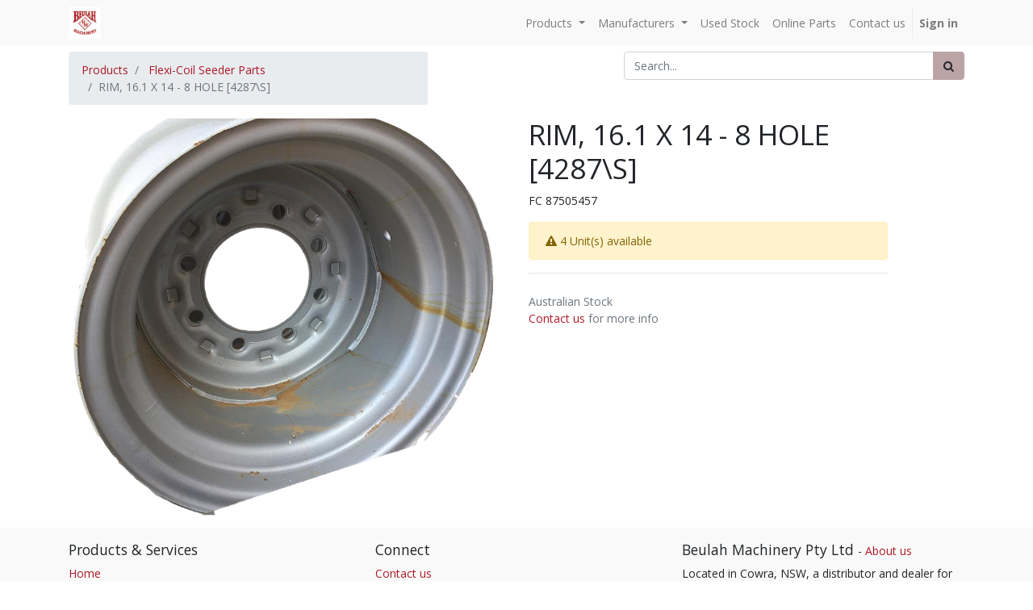

--- FILE ---
content_type: text/html; charset=utf-8
request_url: https://www.beulahmachinery.com.au/shop/product/fc-87505457-rim-16-1-x-14-8-hole-4287-s-1476
body_size: 7081
content:
<!DOCTYPE html>
<html lang="en-AU" data-website-id="3" data-oe-company-name="Beulah Machinery Pty Ltd">
            <head>
                <script async src="https://www.googletagmanager.com/gtag/js?id=G-4G8G2KMGWE"></script>
<link rel="preload" href="https://www.beulahmachinery.com.au/web/static/lib/fontawesome/fonts/fontawesome-webfont.woff2?v=4.7.0" as="font" crossorigin=""><script>
  window.dataLayer = window.dataLayer || [];
  function gtag(){dataLayer.push(arguments);}
  gtag('js', new Date());

  gtag('config', 'G-4G8G2KMGWE');
</script><meta charset="utf-8">
                <meta http-equiv="X-UA-Compatible" content="IE=edge,chrome=1">
                <meta name="viewport" content="width=device-width, initial-scale=1, user-scalable=no">

                <title>RIM, 16.1 X 14 - 8 HOLE [4287\S] | Flexi-Coil Parts | Beulah Machinery</title>
                <link type="image/x-icon" rel="shortcut icon" href="/web/image/website/3/favicon/">

                <meta name="generator" content="Odoo">

            
            
            
            <meta name="description" content="Flexi-Coil parts for sale, RIM, 16.1 X 14 - 8 HOLE [4287\S]">
            <meta name="keywords" content="flexicoil parts, flexi-coil parts, flexicoil 820 parts, RIM, 16.1 X 14 - 8 HOLE [4287\S], FC 87505457">
            
                
                
                
                    
                        <meta property="og:type" content="website">
                    
                        <meta property="og:title" content="RIM, 16.1 X 14 - 8 HOLE [4287\S] | Flexi-Coil Parts | Beulah Machinery">
                    
                        <meta property="og:site_name" content="Beulah Machinery Pty Ltd">
                    
                        <meta property="og:url" content="https://www.beulahmachinery.com.au/shop/product/fc-87505457-rim-16-1-x-14-8-hole-4287-s-1476">
                    
                        <meta property="og:image" content="https://www.beulahmachinery.com.au/web/image/product.template/1476/image">
                    
                        <meta property="og:description" content="Flexi-Coil parts for sale, RIM, 16.1 X 14 - 8 HOLE [4287\S]">
                    
                
                
                
                    
                        <meta name="twitter:card" content="summary_large_image">
                    
                        <meta name="twitter:title" content="RIM, 16.1 X 14 - 8 HOLE [4287\S] | Flexi-Coil Parts | Beulah Machinery">
                    
                        <meta name="twitter:image" content="https://www.beulahmachinery.com.au/web/image/product.template/1476/image">
                    
                        <meta name="twitter:site" content="@BeulahMachinery">
                    
                        <meta name="twitter:description" content="Flexi-Coil parts for sale, RIM, 16.1 X 14 - 8 HOLE [4287\S]">
                    
                
            

            
            
                
                    <link rel="alternate" hreflang="en" href="https://www.beulahmachinery.com.au/shop/product/fc-87505457-rim-16-1-x-14-8-hole-4287-s-1476">
                
            

            <link type="text/css" rel="stylesheet" href="/web/content/66312-7f81d88/3/web.assets_common.0.css">
            <link type="text/css" rel="stylesheet" href="/web/content/66452-e55cb7f/3/web.assets_frontend.0.css">
            <link type="text/css" rel="stylesheet" href="/web/content/66453-e55cb7f/3/web.assets_frontend.1.css">
            
            
            

            <link rel="canonical" href="https://www.beulahmachinery.com.au/shop/product/fc-87505457-rim-16-1-x-14-8-hole-4287-s-1476">
                
                
            
        
                
            <link rel="preconnect" href="https://www.google-analytics.com">
    <link rel="preconnect" href="https://www.googletagmanager.com"><noscript>
        <!-- this takes affect even if Javascript is enabled --> 
        <style>.optimiser-page-loader{ display: none }</style> 
    </noscript><style>img[src="/optimiser-loading"]{width:40px!important;height:40px!important;text-align:center;margin:auto;-o-object-fit:contain!important;object-fit:contain!important}</style></head>
            <body>
                
            
        
            
        
        
            
                
            
        
        
    
    

            
            
        
    
            
        
            
                <noscript>
     <div class="text-center alert alert-warning">Don't see any photos? - Please enable Javascript on your browser</div>
</noscript><noscript><iframe height="0" width="0" style="display:none;visibility:hidden" src="https://www.googletagmanager.com/ns.html?id=GTM-THJ4PRK"></iframe></noscript>
                
        <div id="wrapwrap" class="   ">
                <header class=" o_affix_enabled">
                    <nav class="navbar navbar-expand-md navbar-light bg-light yamm">
                        <div class="container">
                            <a href="/" class="navbar-brand logo">
                <span role="img" aria-label="Logo of Beulah Machinery" title="Beulah Machinery"><img src="/optimiser/static/src/img/empty.png" class="img img-fluid optimiser_lazy" alt="Beulah Machinery" data-src="/web/image/website/3/logo?unique=33314e2"></span>
            </a>
        
            <ul class="nav navbar-nav visible-xs">
              <li class="pull-right" style="font-size: 150%;">
                <a class="nav-link" href="tel:(02)%206341%203270"><i class="fa fa-phone" title="Phone"></i></a>
              </li>
            </ul>
        <button type="button" class="navbar-toggler" data-toggle="collapse" data-target="#top_menu_collapse">
                                <span class="navbar-toggler-icon"></span>
                            </button>
                            <div class="collapse navbar-collapse" id="top_menu_collapse">
                                <ul class="nav navbar-nav ml-auto text-right o_menu_loading" id="top_menu">
                                    
        
    


      <li class="nav-item dropdown yamm-fw">
        <a class="nav-link dropdown-toggle" data-toggle="dropdown" href="/">
          <span>Products</span>
          <span class="caret"></span>
        </a>
        
          <div class="dropdown-menu" role="menu">
            <div class="yamm-content o_not_editable"><section class="s_three_columns mt0">
    <div class="container">
        <div class="row">
            <div class="mt0 mb0 col-md-5ths">
                <div style="width:100%;height:0; padding-top:66%;position:relative;">
                    <img class="img img-responsive center-block optimiser_lazy " src="/optimiser/static/src/img/empty.png" alt="Grain Handling - Beulah Menu" title="" style="position:absolute; top:0; left:0; width:100%;" data-src="/web/image/33086/Grain%20Handling%20menu.png?access_token=c09efdb9-4fea-4292-8dc8-5ef5281c4d0b">
                </div>
                <h4 class="mt16" style="color: #424242;">
                    <a href="/grain-augers" style="padding: 0;"><b>Grain Handling</b></a>
                </h4>
                <div>
                    <a href="/grain-augers/conventional-augers">Conventional Augers</a>
                    <a href="/grain-augers/swing-away-augers">Swing Away Augers</a>
                    <a href="/grain-augers/westfield-belt-conveyors">Belt Conveyors</a>
                    <a href="/pencil-augers">Pencil Augers</a>
                    <a href="/grain-augers-handling/retracting-rodono-xtend" title="">Retracting Swing Hopper</a>
                </div>
            </div>
            <div class="mt0 mb0 col-md-5ths">
                <div style="width:100%;height:0; padding-top:66%;position:relative;">
                    <img class="img img-responsive center-block optimiser_lazy " src="/optimiser/static/src/img/empty.png" alt="Grain Processing - Beulah Menu" title="" style="position:absolute; top:0; left:0; width:100%;" data-src="/web/image/33094/Grain_Processing_menu.jpg?access_token=ed19e621-95d6-4899-aae4-daf75c511419">
                </div>
                <h4 class="mt16" style="color: #424242;">
                    <a href="/processing" style="padding: 0"><b>Processing</b></a>
                </h4>
                <div>
                    <a href="/grain-augers-handling/grain-cleaner-air">Grain Cleaner (Air)</a>
                    <a href="/shop/product/gcs-gcs-1000-scalper-grain-cleaner-89579">Grain Cleaner (Scalper)</a>
                    <a href="/grain-augers-handling/grain-cleaner-screen" title="">Grain Cleaner (Drum)</a>
                    <a href="/grain-augers-handling/roller-mill" title="">Roller Mills</a>
                </div>
            </div>
            <div class="mt0 mb0 col-md-5ths">
                <div style="width:100%;height:0; padding-top:66%;position:relative;">
                    <img class="img img-responsive center-block optimiser_lazy " src="/optimiser/static/src/img/empty.png" alt="Seeding - Beulah Menu" title="" style="position:absolute; top:0; left:0; width:100%;" data-src="/web/image/33092/Seeding%20menu.png?access_token=d302dc58-fc42-4881-9e6c-0264d560a40a">
                </div>
                <h4 class="mt16" style="color: #424242;">
                    <a href="/seeding" style="padding: 0"><b>Seeding</b></a>
                </h4>
                <div>
                    <a href="/seeding/pillar-laser" title="">Pillar Laser</a>
                    <a href="/seeding/morris">Morris</a>
                    <a href="/seeding/flexi-coil">Flexi-Coil</a>
                    <a href="/seeding/agtron-blockage-monitor">AGTRON Blockage Monitor</a>
                    <a href="/aftermarket-dbs-air-seeder-parts" title="">Aftermarket DBS Parts</a>
                    <a href="/manufacturers/dutch-openers" title="">Dutch Openers</a>
                </div>
            </div>
            <div class="mt0 mb0 col-md-5ths">
                <div style="width:100%;height:0; padding-top:66%;position:relative;">
                    <img class="img img-responsive center-block optimiser_lazy " src="/optimiser/static/src/img/empty.png" alt="Rock Picking - Beulah Menu" title="" style="position:absolute; top:0; left:0; width:100%;" data-src="/web/image/68706/S-Houle.png?access_token=c74e347b-f87b-4143-b8c7-497b115eb97a">
                </div>
                <h4 class="mt16" style="color: #424242;">
                    <a href="/rock-picking" style="padding: 0"><b>Rock Picking</b></a>
                </h4>
                <div>
                    <a href="/rock-picking/rock-buckets">Rock Buckets</a>
                    <a href="/shop/product/sh-rm-8080-rock-master-rock-picker-99315">Rock Pickers</a>
                    <a href="/rock-picking/s-houle-rock-rakes-windrowers">Rock Rakes</a>
                    <br>
                </div>
            </div>
            <div class="mt0 mb0 col-md-5ths">
                <div style="width:100%;height:0; padding-top:66%;position:relative;">
                    <img class="img img-responsive center-block optimiser_lazy " src="/optimiser/static/src/img/empty.png" alt="Earthmoving - Beulah Menu" title="" style="position:absolute; top:0; left:0; width:100%;" data-src="/web/image/33088/Earthmoving%20Menu.png?access_token=203d804d-01e5-4574-9dbb-747cabe18b0f">
                </div>
                <h4 class="mt16" style="color: #424242;">
                    <a href="/earthmoving" style="padding: 0"><b>Earthmoving</b></a>
                </h4>
                <div>
                    <a href="/earthmoving/land-levelers">Land Levelers</a>
                    <a href="/earthmoving/grader-blades">Grader Blades</a>
                    <br>
                </div>
            </div>
        </div>
    </div>
</section></div>
          </div>
        
      </li>



    




        
    
    
    <li class="nav-item dropdown ">
        <a data-toggle="dropdown" href="#" class="nav-link dropdown-toggle">
            <span>Manufacturers</span>
        </a>
        <ul class="dropdown-menu" role="menu">
            
                
    
    <li class="">
        <a role="menuitem" href="/manufacturers/dutch-openers" class="dropdown-item ">
            <span>Dutch Openers</span>
        </a>
    </li>
    

            
                
    
    <li class="">
        <a role="menuitem" href="/manufacturers/farm-king" class="dropdown-item ">
            <span>Farm King</span>
        </a>
    </li>
    

            
                
    
    <li class="">
        <a role="menuitem" href="/manufacturers/morris-industries" class="dropdown-item ">
            <span>Morris Industries</span>
        </a>
    </li>
    

            
                
    
    <li class="">
        <a role="menuitem" href="/seeding/pillar-laser" class="dropdown-item ">
            <span>Pillar Laser</span>
        </a>
    </li>
    

            
                
    
    <li class="">
        <a role="menuitem" href="/manufacturers/fabrication-s-houle" class="dropdown-item ">
            <span>S Houle Fabrication</span>
        </a>
    </li>
    

            
                
    
    <li class="">
        <a role="menuitem" href="/manufacturers/westfield" class="dropdown-item ">
            <span>Westfield</span>
        </a>
    </li>
    

            
                
    
    <li class="">
        <a role="menuitem" href="/manufacturers/raycol" class="dropdown-item ">
            <span>Raycol</span>
        </a>
    </li>
    

            
        </ul>
    </li>

      
    




        
    
    <li class="nav-item">
        <a role="menuitem" href="/used-stock" class="nav-link ">
            <span>Used Stock</span>
        </a>
    </li>
    

      
    




        
    
    <li class="nav-item">
        <a role="menuitem" href="/shop" class="nav-link ">
            <span>Online Parts</span>
        </a>
    </li>
    

      
    




        
    
    <li class="nav-item">
        <a role="menuitem" href="/contactus" class="nav-link ">
            <span>Contact us</span>
        </a>
    </li>
    

      
    
  
    
            <li class="nav-item divider d-none"> <li id="my_cart" class="nav-item d-none">
                <a href="/shop/cart" class="nav-link">
                    <i class="fa fa-shopping-cart"></i>
                    My Cart <sup class="my_cart_quantity badge badge-primary" data-order-id=""></sup>
                </a>
            </li>
        
                                    
                                
            <li class="nav-item divider">
            <li class="nav-item">
                <a class="nav-link" href="/web/login">
                    <b>Sign in</b>
                </a>
            </li>
        </ul>
                            </div>
                        </div>
                    </nav>
                </header>
                <main>
                    
    
    <div itemscope="itemscope" itemtype="http://schema.org/Product" id="wrap" class="js_sale ecom-zoomable zoomodoo-next">
      <section id="product_detail" class="container py-2 oe_website_sale ">
        <div class="row">
          <div class="col-md-5">
            <ol class="breadcrumb">
					<li class="breadcrumb-item">
						<a href="/shop">Products</a>
					</li>
					

					
			
		
					<li class="breadcrumb-item">
					   <a href="/shop/category/flexi-coil-seeder-parts-19?category=19">Flexi-Coil Seeder Parts</a>
				   </li>
					<li class="breadcrumb-item active"><span>RIM, 16.1 X 14 - 8 HOLE [4287\S]</span></li>
				</ol>
			</div>
          <div class="col-md-7">
            <div class="form-inline justify-content-end">
              
        <form method="get" action="/shop/category/flexi-coil-seeder-parts-19">
            
            
    <div class="input-group">
        <input type="text" name="search" class="search-query form-control oe_search_box" placeholder="Search..." value="">
        <div class="input-group-append">
            <button type="submit" class="btn btn-secondary oe_search_button" aria-label="Search" title="Search"><i class="fa fa-search"></i>
            
        </button>
        </div>
    </div>

        </form>
    
              
        
        <div class="dropdown d-none ml-2">
            
            <a role="button" href="#" class="dropdown-toggle btn btn-secondary" data-toggle="dropdown">
                Public Pricelist
            </a>
            <div class="dropdown-menu" role="menu">
                
            </div>
        </div>
    
            </div>
          </div>
        </div>
        <div class="row">
          <div class="col-sm-6">
            
            
            <div id="o-carousel-product" class="carousel slide" data-ride="carousel" data-interval="0">
              <div class="carousel-outer">
                <div class="carousel-inner">
                  
                  <div itemprop="image" class="carousel-item active"><img src="/optimiser/static/src/img/empty.png" class="img img-fluid product_detail_img optimiser_lazy" alt="RIM, 16.1 X 14 - 8 HOLE [4287\S]" data-zoom="1" data-zoom-image="/web/image/product.template/1476/image?unique=242a7ab" data-src="/web/image/product.template/1476/image?unique=242a7ab"></div>
                  
                </div>
                
              </div>
              
            </div>
          </div>
          <div class="col-sm-5" id="product_details">
            <h1 itemprop="name">RIM, 16.1 X 14 - 8 HOLE [4287\S]</h1>
		<span>FC 87505457</span>
            
            <span itemprop="url" style="display:none;">https://www.beulahmachinery.com.au/shop/product/fc-87505457-rim-16-1-x-14-8-hole-4287-s-1476</span>
            <form action="/shop/cart/update" method="POST">
              <input type="hidden" name="csrf_token" value="209b4002f4632ce7efbbfee8f63c4b0bec260988o1768992098">
              <div class="js_product js_main_product">
                
                  <input type="hidden" class="product_id" name="product_id" value="1476">
                  <input type="hidden" class="product_template_id" name="product_template_id" value="1476">
                  
                    <ul class="d-none js_add_cart_variants" data-attribute_exclusions="{'exclusions: []'}"></ul>
                  
                
                
      
			
		
    
                <p class="css_not_available_msg alert alert-warning">This combination does not exist.</p>
                
        
      
      <div class="availability_messages o_not_editable"></div>
    
              </div>
            </form>
            
            <div class="o_not_editable">
              
            
            <p class="text-muted" id="product_attributes_simple">
                
            </p>
        
            </div>
            <hr>
            <p class="text-muted">Australian Stock <br><a href="/contactus">Contact us</a> for more info<br></p>
          </div>
        </div>
      </section>
      
    
  
    
				<meta itemprop="sku" content="FC 87505457">
				<meta itemprop="description">
				<link itemprop="image" href="/website/image/product.product/1476/image">

				
					
					
				
			</div>
				
					
			</main>
                <footer class="bg-light o_footer">
                    <div id="footer" class="oe_structure oe_structure_solo">
      <section class="s_text_block pt16 pb8">
        <div class="container">
          <div class="row">
            <div class="col-lg-4">
              <h5>Products &amp; Services</h5>
              <ul class="list-unstyled">
                <li>
                  <a href="/">Home</a>
                </li>
                <li>
                  <a href="/grain-augers" data-original-title="" title="">Grain Augers &amp; Handling</a>
                </li>
                <li>
                  <a href="/seeding" data-original-title="" title="" aria-describedby="tooltip464093">Seeding</a>
                </li>
                <li>
                  <a href="/rock-picking" data-original-title="" title="">Rock Picking</a>
                </li>
                <li>
                  <a href="/earthmoving" data-original-title="" title="">Earthmoving</a>
                </li>
                <li>
                  <a href="/shop" data-original-title="" title="">Parts Store</a>
                </li>
              </ul>
            </div>
            <div class="col-lg-4" id="connect">
              <h5>Connect<br></h5>
              <ul class="list-unstyled">
                <li>
                  <a href="/contactus">Contact us</a>
                </li>
                <li>
                  <a href="/slides" data-original-title="" title="">Resources</a>
                </li>
                <li>&#160;</li>
                <li style="font-size: 120%;">
                  <i class="fa fa-phone"></i>
                  <a href="tel:(02)%206341%203270">
                    <span class="o_force_ltr">(02) 6341 3270</span>
                  </a>
                </li>
                <li>
                  <i class="fa fa-envelope"></i>
                  <a href="mailto:info@beulahmachinery.com.au">
                    <span>info@beulahmachinery.com.au</span>
                  </a>
                </li>
              </ul>
              <p>
                <a class="btn btn-sm btn-link" href="https://www.facebook.com/BeulahMachinery/">
                  <i class="fa fa-2x fa-facebook-square"></i>
                </a>
                <a class="btn btn-sm btn-link" href="https://twitter.com/BeulahMachinery">
                  <i class="fa fa-2x fa-twitter"></i>
                </a>
                <a class="btn btn-sm btn-link" href="https://www.instagram.com/Beulah_Machinery_Cowra">
                  <i class="fa fa-2x fa-instagram"></i>
                </a>
                <a class="btn btn-sm btn-link" href="https://www.youtube.com/channel/UCQlS0es-U0jXMBvHXEUJ57g">
                  <i class="fa fa-2x fa-youtube-play"></i>
                </a>
              </p>
            </div>
            <div class="col-lg-4">
              <h5>
                <span>Beulah Machinery Pty Ltd</span>
                <small> - <a href="/aboutus">About us</a></small>
              </h5>
              <p>Located in Cowra, NSW, a distributor and dealer for agricultural equipment including augers, rock pickers, air seeders, and their associated spare parts.</p>
              <p>Beulah Machinery started as a farm-based enterprise and focuses on optimising farm efficiency.</p>
            </div>
          </div>
        </div>
      </section>
    </div>
  <div class="o_footer_copyright">
            <div class="container">
                <div class="row">
                    <div class="col-lg-6 text-muted text-center text-md-left">
                        <span>Copyright &#169;</span> <span itemprop="name">Beulah Machinery Pty Ltd</span>
                        
    

                    </div>
                    <div class="col-lg-6 text-right o_not_editable">
                        
    <div class="o_brand_promotion"></div>
        
                    </div>
                </div>
            </div>
        </div>
    </footer>
            </div>
        
    
        
            <script type="text/javascript">
                    var odoo = {
                        csrf_token: "7c2f8e2a5e692562786d7864619397c1840dfea1o",
                    };
                </script>

                
            
            
                <script type="text/javascript">(function(w,d,s,l,i){w[l]=w[l]||[];w[l].push({'gtm.start':
new Date().getTime(),event:'gtm.js'});var f=d.getElementsByTagName(s)[0],
j=d.createElement(s),dl=l!='dataLayer'?'&l='+l:'';j.async=true;j.src=
'https://www.googletagmanager.com/gtm.js?id='+i+dl;f.parentNode.insertBefore(j,f);
})(window,document,'script','dataLayer','GTM-THJ4PRK');</script>
                
        <script type="text/javascript">
                odoo.session_info = {
                    is_admin: false,
                    is_system: false,
                    is_frontend: true,
                    translationURL: '/website/translations',
                    is_website_user: true,
                    user_id: 10
                };
                
            </script>

            <script type="text/javascript" src="/web/content/66313-7f81d88/3/web.assets_common.js" defer></script>
            <script type="text/javascript" src="/web/content/66454-e55cb7f/3/web.assets_frontend.js" defer></script>
            
            
            
        
            
                
                
                    <script type="application/ld+json">
				{
				"@context": "http://schema.org",
				"@type": "BreadcrumbList",
				"itemListElement": [{
					"@type": "ListItem",
					"position": 1,
					"item": {
					"@id": "/shop",
					"name": "Products"
					}
				},
				
					{
						"@type": "ListItem",
						"position": 2,
						"item": {
						"@id": "/shop/category/flexi-coil-seeder-parts-19",
						"name": "Flexi-Coil Seeder Parts"
						}
					},
				
				{
					"@type": "ListItem",
					"position": 3,
					"item": {
					"@id": "",
					"name": "RIM, 16.1 X 14 - 8 HOLE [4287\\S]"
					}
				}]
				}
			</script>
		
				
				
					
			<script type="application/ld+json">
				{
					"@context": "http://schema.org",
					"@type": "Organization",
					"name": "Beulah Machinery Pty Ltd",
					"url": "https://www.beulahmachinery.com.au/",
					"address": {
						"@type": "PostalAddress",
						"streetAddress" : "9930 Sydney Road, ",
						"addressLocality" : "Cowra",
						"addressRegion" : "New South Wales",
						"postalCode" : "2794",
						"addressCountry" : "AU"
					}
					
						,"logo": "https://www.beulahmachinery.com.au/logo.png"
					
					
					,"contactPoint" : [{
						"@type" : "ContactPoint",
						"email" : "info@beulahmachinery.com.au",
						"telephone" : "(02) 6341 3270",
						"contactType" : "Customer Service"
					}]
					
					
					,"sameAs": [
						"https://www.facebook.com/BeulahMachinery/",
						"https://twitter.com/BeulahMachinery",
						"",
						"https://www.youtube.com/channel/UCQlS0es-U0jXMBvHXEUJ57g",
						""
					]
					
				}
			</script>
		
				
				
					
			<script type="application/ld+json">
				{
					"@context" : "https://schema.org",
					"@type" : "WebSite",
					"url" : "https://www.beulahmachinery.com.au/"
					
					,"potentialAction" : {
						"@type" : "SearchAction",
						"target" : "https://www.beulahmachinery.com.au/shop?search={search_term_string}",
						"query-input" : "required name=search_term_string"
					}
					
				}
			</script>
		
				
			
  
                </body>
        </html>

--- FILE ---
content_type: application/xml
request_url: https://www.beulahmachinery.com.au/website_sale_stock/static/src/xml/website_sale_stock_product_availability.xml
body_size: 483
content:
<?xml version="1.0" encoding="UTF-8"?>

<templates>

    <t t-name="website_sale_stock.product_availability">
        <t t-if="product_type == 'product' and _.contains(['always', 'threshold'], inventory_availability)">
            <t t-if="virtual_available gt 0">
                <div t-if="inventory_availability == 'always'" t-attf-class="availability_message_#{product_template} alert alert-success mt16">
                    <t t-esc="virtual_available" /> <t t-esc="uom_name" /> available
                </div>
                <t t-if="inventory_availability == 'threshold'">
                    <div t-if="virtual_available lte available_threshold" t-attf-class="availability_message_#{product_template} alert alert-warning mt16">
                        <i class="fa fa-exclamation-triangle" title="Warning" role="img" aria-label="Warning"/>
                        <t t-esc="virtual_available" /> <t t-esc="uom_name" /> available
                    </div>
                    <div t-if="virtual_available gt available_threshold" t-attf-class="availability_message_#{product_template} alert alert-success mt16">In stock</div>
                </t>
            </t>
            <div t-if="cart_qty" t-attf-class="availability_message_#{product_template} alert alert-warning mt8">
                You already added <t t-if="!virtual_available">all</t> <t t-esc="cart_qty" /> <t t-esc="uom_name" /> in your cart.
            </div>
            <div t-if="!cart_qty and virtual_available lte 0" t-attf-class="availability_message_#{product_template} alert alert-danger mt16"><i class="fa fa-exclamation-triangle" role="img" aria-label="Warning" title="Warning"/> Temporarily out of stock</div>
        </t>
        <div t-if="product_type == 'product' and inventory_availability == 'custom'" t-attf-class="availability_message_#{product_template} alert alert-success mt16">
            <t t-esc="custom_message" />
        </div>
    </t>

</templates>
